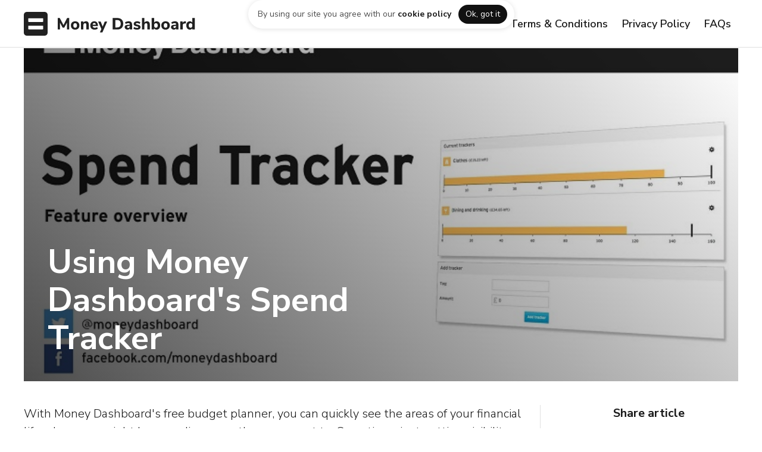

--- FILE ---
content_type: text/html
request_url: https://www.moneydashboard.com/blog/using-money-dashboards-spend-tracker
body_size: 7597
content:
<!DOCTYPE html><!-- Last Published: Fri Nov 29 2024 10:57:24 GMT+0000 (Coordinated Universal Time) --><html data-wf-domain="www.moneydashboard.com" data-wf-page="60ad130b7fa18e1e2a7d748a" data-wf-site="5e383dad7605e041a403002f" data-wf-collection="60ad130b7fa18ef4277d73c7" data-wf-item-slug="using-money-dashboards-spend-tracker"><head><meta charset="utf-8"/><title>Using Money Dashboard&#x27;s Spend Tracker | Money Dashboard</title><meta content="" name="description"/><meta content="Using Money Dashboard&#x27;s Spend Tracker | Money Dashboard" property="og:title"/><meta content="" property="og:description"/><meta content="" property="og:image"/><meta content="Using Money Dashboard&#x27;s Spend Tracker | Money Dashboard" property="twitter:title"/><meta content="" property="twitter:description"/><meta content="" property="twitter:image"/><meta property="og:type" content="website"/><meta content="summary_large_image" name="twitter:card"/><meta content="width=device-width, initial-scale=1" name="viewport"/><meta content="google-site-verification=7_6sOvkgvYg_iumZjHPpTtHMvsGvXtRigZlEGlZgSq8" name="google-site-verification"/><link href="https://cdn.prod.website-files.com/5e383dad7605e041a403002f/css/moneydashboard.12a9f9595.min.css" rel="stylesheet" type="text/css"/><link href="https://fonts.googleapis.com" rel="preconnect"/><link href="https://fonts.gstatic.com" rel="preconnect" crossorigin="anonymous"/><script src="https://ajax.googleapis.com/ajax/libs/webfont/1.6.26/webfont.js" type="text/javascript"></script><script type="text/javascript">WebFont.load({  google: {    families: ["Nunito Sans:200,300,regular,600,700,800,900","Nunito:200,300,regular,600,700,800,900"]  }});</script><script type="text/javascript">!function(o,c){var n=c.documentElement,t=" w-mod-";n.className+=t+"js",("ontouchstart"in o||o.DocumentTouch&&c instanceof DocumentTouch)&&(n.className+=t+"touch")}(window,document);</script><link href="https://cdn.prod.website-files.com/5e383dad7605e041a403002f/5e383dad7605e0b61603017a_favicon.png" rel="shortcut icon" type="image/x-icon"/><link href="https://cdn.prod.website-files.com/5e383dad7605e041a403002f/5e383dad7605e04879030191_webclip_256.png" rel="apple-touch-icon"/><script type="text/javascript">!function(f,b,e,v,n,t,s){if(f.fbq)return;n=f.fbq=function(){n.callMethod?n.callMethod.apply(n,arguments):n.queue.push(arguments)};if(!f._fbq)f._fbq=n;n.push=n;n.loaded=!0;n.version='2.0';n.agent='plwebflow';n.queue=[];t=b.createElement(e);t.async=!0;t.src=v;s=b.getElementsByTagName(e)[0];s.parentNode.insertBefore(t,s)}(window,document,'script','https://connect.facebook.net/en_US/fbevents.js');fbq('consent', 'revoke');fbq('init', '253236615933971');fbq('track', 'PageView');</script><script src="https://ajax.googleapis.com/ajax/libs/jquery/3.3.1/jquery.min.js"></script>

<!-- anti-flicker snippet (recommended)  -->
<style>.async-hide { opacity: 0 !important} </style>
<script>(function(a,s,y,n,c,h,i,d,e){s.className+=' '+y;h.start=1*new Date;
h.end=i=function(){s.className=s.className.replace(RegExp(' ?'+y),'')};
(a[n]=a[n]||[]).hide=h;setTimeout(function(){i();h.end=null},c);h.timeout=c;
})(window,document.documentElement,'async-hide','dataLayer',4000,
{'GTM-52NMRCJ':true});</script>
<!-- End anti-flicker snipped -->

<!-- Google Optimize snipped - www.moneydashboard.com-->
<script src="https://www.googleoptimize.com/optimize.js?id=GTM-52NMRCJ"></script>
<!-- End Google Optimize snipped -->

<!-- Google Optimize snipped - neon-web-app-->
<script src="https://www.googleoptimize.com/optimize.js?id=OPT-M6QKSM8"></script>
<!-- End Google Optimize snipped -->

<!-- Google Tag Manager -->
<script>(function(w,d,s,l,i){w[l]=w[l]||[];w[l].push({'gtm.start':
new Date().getTime(),event:'gtm.js'});var f=d.getElementsByTagName(s)[0],
j=d.createElement(s),dl=l!='dataLayer'?'&l='+l:'';j.async=true;j.src=
'https://www.googletagmanager.com/gtm.js?id='+i+dl;f.parentNode.insertBefore(j,f);
})(window,document,'script','dataLayer','GTM-WVJSVKT');</script>
<!-- End Google Tag Manager -->


<!-- Chrome address bar styling -->

<meta name="theme-color" content="#111111" /><link rel="canonical" href="https://www.moneydashboard.com/blog/using-money-dashboards-spend-tracker"/></head><body class="body"><section id="top-cookie-banner" class="cookie-container"><div class="cookie-wrapper"><div class="cookie-card"><p class="cookie-text">By using our site you agree with our <a href="https://www.moneydashboard.com/privacy#contents17" class="link">cookie policy</a></p><div data-w-id="68a1e6aa-fc2b-82dd-ca4a-3bb6446db6b8" class="button-small cookie">Ok, got it</div></div></div></section><section id="top" class="header"><nav class="_2-navigation"><div class="nav-container"><a href="/archived-pages/old-home" class="nav-logo w-nav-brand"><img src="https://cdn.prod.website-files.com/5e383dad7605e041a403002f/5e383dad7605e02a860302af_mdb_horizontal_dark.svg" alt="Money Dashboard Logo (Black, Horizontal)" class="logo large"/></a><div class="login-dialog-wrapper"><div class="login-dialog"><div class="dialog-header"><p class="title-4 no-margin">Log in</p><div data-w-id="541c2c89-8103-f0de-c1d2-051ff781e72c" class="close-icon"><div class="icon">󰅖</div></div></div><div class="login-content"><p class="paragraph-small margin-bottom-24">We recently launched Money Dashboard Neon. If you&#x27;re looking for the existing app (Money Dashboard Classic) you can log in below.</p><a id="log-in-neon" href="http://app.moneydashboard.com/login" class="login-button margin-bottom-24 w-inline-block"><div class="login-button-content"><p class="login-title accent">Neon</p><p class="title-5 light">Money Dashboard</p><div class="login-icon light"><div class="icon">󰁔</div></div></div></a><a id="log-in-classic" href="http://my.moneydashboard.com/" class="login-button w-inline-block"><div class="login-button-content"><p class="login-title">Classic</p><p class="title-5">Money Dashboard</p><div class="login-icon"><div class="icon">󰁔</div></div></div></a></div><div class="login-footer"><div class="icon margin-right-12">󰘥</div><div class="paragraph-small">Need help? <a href="https://support.moneydashboard.com/hc/en-us/articles/360044755832-Why-did-Money-Dashboard-develop-a-new-application-" target="_blank">Click here</a></div></div></div></div><div class="_2-nav-menu-wrapper"><div class="_2-nav-menu"><div class="_2-nav-button-container-copy-copy"><a href="https://www.moneydashboard.com/terms-and-conditions" class="link-12">Terms &amp; Conditions</a></div><div class="_2-nav-button-container-copy-copy"><a href="https://www.moneydashboard.com/privacy" class="link-13">Privacy Policy</a></div><div class="_2-nav-button-container-copy-copy"><a href="https://www.moneydashboard.com/faq" class="link-14">FAQs</a></div></div></div></div></nav></section><div class="main-section article-hero"><div style="background-image:url(&quot;https://cdn.prod.website-files.com/5e383dad7605e0542d030030/5e383dad7605e0722e030878_spend_tracker_money_dashboard.jpeg&quot;)" class="blog-hero"><div class="blog-info-container"><div class="blog-info"><h1 class="blog-title">Using Money Dashboard&#x27;s Spend Tracker</h1></div></div></div></div><div id="goals" class="main-section blog-article"><div class="section-container-vertical blog-article"><div class="blog-columns"><div class="blog-article-content-column"><div target="_blank" class="blog-content w-richtext"><p>With Money Dashboard's free budget planner, you can quickly see the areas of your financial life where you might be spending more than you want to. Sometimes just getting visibility of these figures and trends can be enough to spur you into action, but sometimes it's useful to have some targets!</p><p>Recently, we've introduced the 'Spend Tracker', which you can find in the 'Future' section of Money Dashboard. Here you can set up target limits for areas of your life you want to get control of and track how much you spend in those areas throughout the month.</p><p>With recent updates to the tool, you can now use the Spend Tracker in a few different ways:</p><ol><li>See a historical view of previous tagged activity providing a comparison to your current trackers.</li><li>Have the ability to create trackers on groups of spend tags.</li><li>Personalise your trackers by giving them meaningful names and colours.</li></ol><p>To take advantage of these new enhancements, visit your Spend Tracker now.</p><h2>Video overview</h2><p>Take a look at our video overview which Money Dashboard's Lisa Venter has pulled together to help you get to grips with our new spend tracker. Using the spend tracker can help learn how to budget money and achieve your financial goals - whether that is saving for a mortgage or just to go on holiday.</p><figure class="w-richtext-figure-type-video w-richtext-align-center" data-rt-type="video" data-rt-align="center" data-rt-max-height="33.75%" data-rt-dimensions="0:0" style="padding-bottom:33.75%"><div><iframe src="https://www.youtube.com/embed/0mxpjG3lVgA" allowfullscreen="allowfullscreen"></iframe></div></figure><h2>Using the spend tracker</h2><p>First, select the tag against which you want to start tracking. If you know what you're looking for, the quickest way to do this is just to start typing the name of the tag in the field and it will automatically bring up tag names for you to choose from.</p><p>Anytime throughout the month, you can edit your trackers to help you get to grips with budgeting. Just click on the 'cog' icon to bring the tracker into the 'edit' state. Here, you can change the tag you're tracking against, or the amount you want set as the target limit.</p><p>You can see the exact spend on any of your trackers by hovering over the orange bar.</p><p>We'd love to hear what you think about our new Spend Tracker! Use the feedback function in the tracker to share your thoughts or <a href="http://uk.trustpilot.com/review/www.moneydashboard.com" target="_blank" data-rt-link-type="external">leave us a review on Trustpilot</a>.</p></div><a id="sign-up-blog-article-cta" href="#" class="w-inline-block"><img alt="" src="" class="blog-cta w-dyn-bind-empty"/></a><div class="blog-content w-dyn-bind-empty w-richtext"></div><div class="col medium margin-bottom-40"><div class="blog-article-sidebar-meta"><div style="background-image:url(&quot;https://cdn.prod.website-files.com/5e383dad7605e0542d030030/5e383dad7605e0195d03025d_sam_jackson.jpg&quot;)" class="blog-card-author-avatar"></div><div class="blog-card-meta-text"><h4 class="blog-card-meta-title">Sam Jackson</h4><h4 class="blog-card-meta-subtitle">March 23, 2015</h4></div></div></div><a href="/blog" class="button-medium w-button">Back to blog home</a><div class="blog-article-disclaimer"><h4 class="title-6">Disclaimer</h4><div>All content is for informational purposes only and is the opinion of the author. Nothing on this website should be interpreted as &quot;advice&quot;. Money Dashboard Ltd make no representations as to the accuracy, completeness, suitability or validity of any information on this site and will not be liable for any errors or omissions or any damages arising from its display or use.</div></div></div><div class="blog-article-sidebar"><div class="blog-article-subscription-box"><h4 class="title-5 margin-bottom-24">Get the latest UK Personal Finance news straight to your inbox<br/></h4><div class="form-container"><div class="form-block no-top-padding w-form"><form id="wf-form-Email-Form" name="wf-form-Email-Form" data-name="Email Form" method="post" action="https://moneydashboard.us15.list-manage.com/subscribe/post?u=dfed7b7f053417df700c13615&amp;amp;id=f80b7dfed1" class="email-form vertical" data-wf-page-id="60ad130b7fa18e1e2a7d748a" data-wf-element-id="12afcf99-0ce3-b6c0-d30b-a22e087cc332"><input class="text-field margin-bottom w-input" maxlength="256" name="email-2" data-name="Email 2" placeholder="Enter your email" type="email" id="email-2" required=""/><input type="submit" data-wait="Subscribing..." id="newsletter-subscribe" class="button-email-form article-container w-button" value="Subscribe"/></form><div class="success-message w-form-done"><div>Great job! Keep a look out in your inbox!</div></div><div class="error-message w-form-fail"><div class="text-block">Oh no, something went wrong while submitting the form. Please try again.</div></div></div></div></div><div class="blog-article-sidebar-container"><h4 class="title-5 margin-bottom-24">Share article<br/></h4><div class="blog-share-container"><div class="social-icon"><div class="blog-article-share-link w-embed"><a class="blog-article-share-link" aria-label="Share on Twitter" href="https://twitter.com/intent/tweet?text=Have%20you%20read%20this?%20Using Money Dashboard&#39;s Spend Tracker%20by%20%40moneydashboard?&amp;url=https%3A//www.moneydashboard.com/blog/using-money-dashboards-spend-tracker" target="_blank" rel="noopener noreferrer"></a></div><img src="https://cdn.prod.website-files.com/5e383dad7605e041a403002f/5e383dad7605e0084a030062_social-18.svg" alt="Twitter icon" class="social-icon-image"/></div><div class="social-icon"><div class="blog-article-share-link w-embed"><a class="blog-article-share-link" aria-label="Share on Facebook" href="https://www.facebook.com/sharer/sharer.php?caption=Using Money Dashboard&#39;s Spend Tracker&amp;u=https%3A//www.moneydashboard.com/blog/using-money-dashboards-spend-tracker" target="_blank"></a></div><img src="https://cdn.prod.website-files.com/5e383dad7605e041a403002f/5e383dad7605e02379030052_social-02.svg" alt="Facebook icon" class="social-icon-image"/></div><div class="social-icon"><div class="blog-article-share-link w-embed"><a class="blog-article-share-link" aria-label="Share on LinkedIn" href="https://www.linkedin.com/shareArticle?mini=true&amp;url=https%3A//www.moneydashboard.com/blog/using-money-dashboards-spend-tracker&amp;title=Using Money Dashboard&#39;s Spend Tracker" target="_blank"></a></div><img src="https://cdn.prod.website-files.com/5e383dad7605e041a403002f/5e383dad7605e045ff03004a_social-09.svg" alt="LinkedIn icon" class="social-icon-image"/></div><div class="social-icon"><div class="blog-article-share-link w-embed"><a class="blog-article-share-link" aria-label="Share by Email" href="/cdn-cgi/l/email-protection#[base64]"></a></div><img src="https://cdn.prod.website-files.com/5e383dad7605e041a403002f/5e383dad7605e027b0030049_social-25.svg" alt="Email icon" class="social-icon-image"/></div></div></div><a href="/blog" class="button-medium w-button">Back to blog home</a></div></div></div></div><div class="main-section primary"><div class="section-container-vertical left"><h3 class="title-3 light margin-bottom-40">Related articles</h3><div class="blog-grid w-dyn-list"><div role="list" class="grid-3 w-dyn-items"><div role="listitem" class="w-dyn-item"><a href="/blog/crypto-portfolio" class="blog-card w-inline-block"><div style="background-image:url(&quot;https://cdn.prod.website-files.com/5e383dad7605e0542d030030/603673e8f78174dc9d6b419d_MDB_Crypto_Header_830x312.png&quot;)" class="card-hero"></div><div class="card-content"><div class="blog-card-content-wrapper"><h4 class="blog-article-category">Money Dashboard</h4><h4 class="blog-card-title">Track Your Crypto Portfolio on Money Dashboard</h4><p class="paragraph-small">You can now connect your crypto currencies, accounts, and wallets to Money Dashboard, bringing more visibility to your finances.</p></div></div></a></div><div role="listitem" class="w-dyn-item"><a href="/blog/wisealpha" class="blog-card w-inline-block"><div style="background-image:url(&quot;https://cdn.prod.website-files.com/5e383dad7605e0542d030030/5fd9d37a506e7e3ae54723af_Money%20Dashboard_WiseAlpha_Blog%20Header%20ImageLogos.jpg&quot;)" class="card-hero"></div><div class="card-content"><div class="blog-card-content-wrapper"><h4 class="blog-article-category">Money Dashboard</h4><h4 class="blog-card-title">WiseAlpha -  Track your corporate bonds in Money Dashboard</h4><p class="paragraph-small">You can now keep track of your WiseAlpha investments alongside all your other accounts in Money Dashboard!</p></div></div></a></div><div role="listitem" class="w-dyn-item"><a href="/blog/new-feature-take-control-of-your-money-with-spending-plan" class="blog-card w-inline-block"><div style="background-image:url(&quot;https://cdn.prod.website-files.com/5e383dad7605e0542d030030/5f353a8d9353c3786bae41f5_spending_plan_cards.jpg&quot;)" class="card-hero"></div><div class="card-content"><div class="blog-card-content-wrapper"><h4 class="blog-article-category">Money Dashboard</h4><h4 class="blog-card-title">Take control of your money with Spending Plan</h4><p class="paragraph-small">Spending Plan is a super simple but highly effective budgeting methodology which is designed to help you with your day-to-day spending.</p></div></div></a></div></div></div></div></div><div class="footer"><div class="footer-columns"><div class="footer-container"><div class="footer-info"><a href="#" class="link-wrapper w-inline-block"><img src="https://cdn.prod.website-files.com/5e383dad7605e041a403002f/5e383dad7605e050820300a0_mdb_horizontal_dark.svg" alt="" class="footer-logo"/></a><p class="paragraph-small margin-bottom-40">Authorised and regulated by the <a href="https://register.fca.org.uk/ShPo_FirmDetailsPage?id=0010X000047U3U5QAK" target="_blank" class="link">Financial Conduct Authority </a>(reg. 800652) &amp; registered provider on <a href="https://www.openbanking.org.uk/regulated-providers/the-one-place-capital/" target="_blank" class="link">openbanking.org.uk</a></p></div><div class="footer-columns-grouped"><a href="/terms-and-conditions" class="footer-legal-link">Terms &amp; Conditions</a><a href="/privacy" class="footer-legal-link">Privacy Policy</a><a href="https://www.moneydashboard.com/faq" class="footer-legal-link">FAQs</a></div></div></div><div class="footer-legal"><div class="footer-legal-container"><div class="footer-legal-text">Copyright © 2021 Money Dashboard Ltd. All rights reserved. &quot;Money Dashboard&quot; is a trademark. Money Dashboard Ltd is a registered AIS (Account Information Service) provider, reference no. 800652 at <a target="_blank" href="http://fca.org.uk/register">fca.org.uk/register</a>.</div></div></div></div><div class="download-bar"><a id="sign-up-mobile-bar" href="https://moneydashboard.smart.link/1gps7siki?creative_id=downloadnow&amp;site_id=download-bar-mobile" class="button-medium mobile-download w-button">Download app</a></div><div class="w-dyn-list"><div role="list" class="w-dyn-items"><div role="listitem" class="w-dyn-item"><div data-w-id="e8b0e963-229e-c95e-4b7b-f2457ec25d0e" class="web-download-bar"><a data-w-id="e8b0e963-229e-c95e-4b7b-f2457ec25d0f" href="#" class="web-download-bar-close">×</a><div class="web-download-bar-container"><div class="text-block-3">Important Information: Money Dashboard Neon and Classic mobile and web apps are now closed as of 31/10/2023. Please see our FAQs for more information.</div><a id="sign-up-desktop-bar" href="https://www.moneydashboard.com/faq" target="_blank" class="button-large accent w-button">FAQs</a><div class="web-download-bar-number">1</div></div></div></div></div></div><img src="" loading="lazy" alt="" class="thumbnail-opengraph w-dyn-bind-empty"/><script data-cfasync="false" src="/cdn-cgi/scripts/5c5dd728/cloudflare-static/email-decode.min.js"></script><script src="https://d3e54v103j8qbb.cloudfront.net/js/jquery-3.5.1.min.dc5e7f18c8.js?site=5e383dad7605e041a403002f" type="text/javascript" integrity="sha256-9/aliU8dGd2tb6OSsuzixeV4y/faTqgFtohetphbbj0=" crossorigin="anonymous"></script><script src="https://cdn.prod.website-files.com/5e383dad7605e041a403002f/js/moneydashboard.16df4ee43.js" type="text/javascript"></script><!-- Google Tag Manager (noscript) -->
<noscript><iframe src="https://www.googletagmanager.com/ns.html?id=GTM-WVJSVKT"
height="0" width="0" style="display:none;visibility:hidden"></iframe></noscript>
<!-- End Google Tag Manager (noscript) -->

<link href="https://cdn.materialdesignicons.com/5.0.45/css/materialdesignicons.min.css" rel="stylesheet">

<!-- Blueshift tracking code -->
<script>
    $(document).ready(function () {
      const REFERRER_ID = 'referrer_id';
      var referrer = getUrlParam(REFERRER_ID);
      if (referrer) {

          var date = new Date();
          date.setTime(date.getTime() + (7 * 24 * 60 * 60 * 1000));
          var expires = "; expires=" + date.toGMTString();


          var domain = getDomain();
          document.cookie = REFERRER_ID + "=" + referrer + expires + "; path=/; domain=" + domain;
      }

      function getDomain() {
          var i = 0, domain = document.domain, p = domain.split('.'), s = '_gd' + (new Date()).getTime();
          while (i < (p.length - 1) && document.cookie.indexOf(s + '=' + s) == -1) {
              domain = p.slice(-1 - (++i)).join('.');
              document.cookie = s + "=" + s + ";domain=" + domain + ";";
          }
          document.cookie = s + "=;expires=Thu, 01 Jan 1970 00:00:01 GMT;domain=" + domain + ";";
          return domain;
      }

      function getUrlParam(name, url) {
          if (!url) {
              url = window.location.href;
          }

          var exp = new RegExp('[?&]' + name + '=(.*?)&', 'i');
          var match = (url + '&').match(exp);
          if (match) {
              return match[1];
          } else {
              return null;
          }
      }
  });
</script>

<script src="https://cdnjs.cloudflare.com/ajax/libs/jquery-cookie/1.4.1/jquery.cookie.js"></script>

<!-- Cookies policy banner -->
<script>
$(document).ready(function(){
	if (!$.cookie('alert')) {
	  $('.cookie-container').show();   
	  var date = new Date();
    date.setTime(date.getTime() + 365 * 24 * 60 * 60 * 1000); 
 	  $.cookie('alert', true, { expires: date });
	}
});
</script>

<!-- Web Download Bar cookie script -->
<script>
$.getScript('https://cdn.jsdelivr.net/npm/js-cookie@2/src/js.cookie.min.js', function() {
  var cookieName = 'web-download-bar-notificationClosed';
  var cookieValue = 'userClosedIt';
  var cookieExpire = Number($('.web-download-bar-number').text());
  
  if(typeof Cookies.get(cookieName) !== 'undefined') $('.web-download-bar').remove();
  $('.web-download-bar-close').click(function() {
    Cookies.set(cookieName, cookieValue, { expires: cookieExpire });
  });
});
</script><style>
	.blog-content p {
  	font-size: 20px;
    line-height: 30px;
    margin-bottom: 40px;
    font-weight: 300;
  }
  
  .blog-content h2 {
  	font-size: 32px;
    line-height: 40px;
    font-weight: 800;
  }
  
  .blog-cta {
  	margin-bottom: 40px;
    height: auto;
    width: 100%;
  }
</style>

<!-- Captures embedded html code in rich text field of articles -->
<script>
  var Webflow = Webflow || [];
  Webflow.push(function() {
    $('.w-richtext p').html(function() {
      return $(this).html().indexOf('&lt;') == 0 && $(this).html().match(/&gt;$/) != null ? $(this).text() : $(this).html();
    });
  });
</script>

<!-- Web Download Bar cookie script -->
<script>
$.getScript('https://cdn.jsdelivr.net/npm/js-cookie@2/src/js.cookie.min.js', function() {
  var cookieName = 'web-download-bar-notificationClosed';
  var cookieValue = 'userClosedIt';
  var cookieExpire = Number($('.web-download-bar-number').text());
  
  if(typeof Cookies.get(cookieName) !== 'undefined') $('.web-download-bar').remove();
  $('.web-download-bar-close').click(function() {
    Cookies.set(cookieName, cookieValue, { expires: cookieExpire });
  });
});
</script></body></html>

--- FILE ---
content_type: image/svg+xml
request_url: https://cdn.prod.website-files.com/5e383dad7605e041a403002f/5e383dad7605e0084a030062_social-18.svg
body_size: 249
content:
<?xml version="1.0" encoding="utf-8"?>
<!-- Generator: Adobe Illustrator 18.0.0, SVG Export Plug-In . SVG Version: 6.00 Build 0)  -->
<!DOCTYPE svg PUBLIC "-//W3C//DTD SVG 1.1//EN" "http://www.w3.org/Graphics/SVG/1.1/DTD/svg11.dtd">
<svg version="1.1" xmlns="http://www.w3.org/2000/svg" xmlns:xlink="http://www.w3.org/1999/xlink" x="0px" y="0px"
	 viewBox="0 0 30 30" enable-background="new 0 0 30 30" xml:space="preserve">
<g id="Background_xA0_Image_1_">
</g>
<g id="Row_1_1_">
	<g>
		<path d="M26.2,9.6c0,0.2,0,0.5,0,0.7c0,7.5-5.7,16.1-16.1,16.1c-3.2,0-6.2-0.9-8.7-2.5C1.8,23.9,2.3,24,2.8,24
			c2.7,0,5.1-0.9,7-2.4c-2.5,0-4.6-1.7-5.3-3.9c0.3,0.1,0.7,0.1,1.1,0.1c0.5,0,1-0.1,1.5-0.2C4.5,17,2.5,14.7,2.5,12c0,0,0,0,0-0.1
			c0.8,0.4,1.6,0.7,2.6,0.7c-1.5-1-2.5-2.7-2.5-4.7c0-1,0.3-2,0.8-2.8c2.8,3.4,7,5.7,11.7,5.9c-0.1-0.4-0.1-0.8-0.1-1.3
			c0-3.1,2.5-5.7,5.7-5.7c1.6,0,3.1,0.7,4.1,1.8c1.3-0.3,2.5-0.7,3.6-1.4c-0.4,1.3-1.3,2.4-2.5,3.1C26.9,7.4,28,7.1,29,6.7
			C28.2,7.8,27.3,8.8,26.2,9.6z"/>
	</g>
</g>
</svg>
